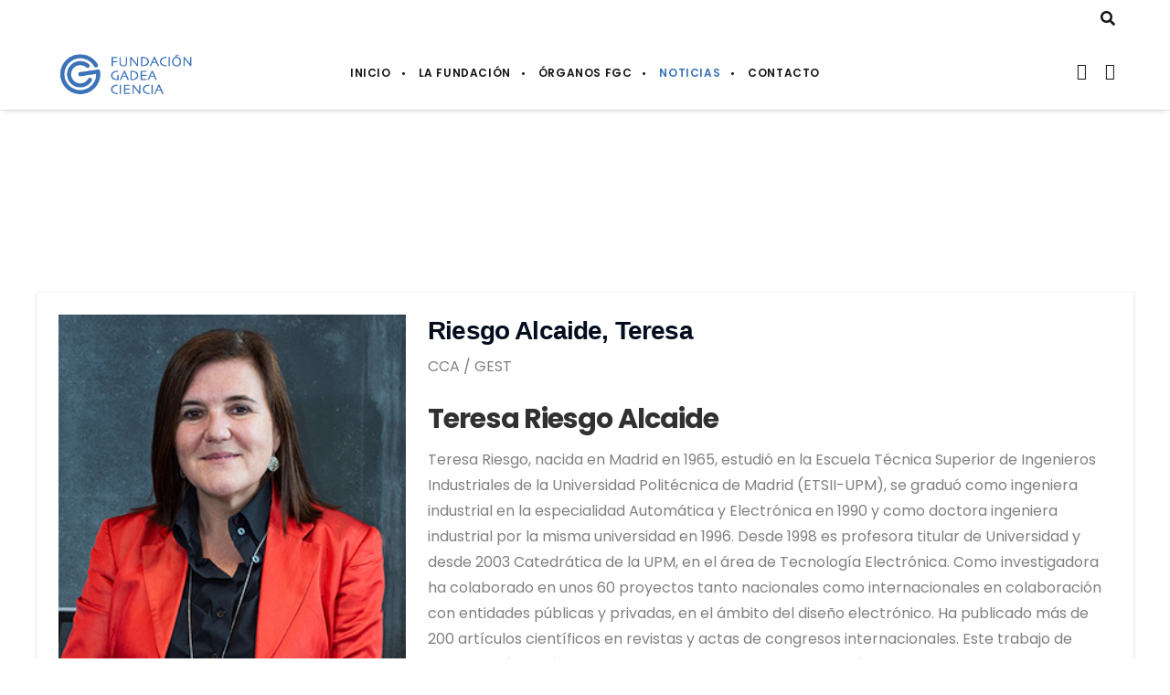

--- FILE ---
content_type: application/javascript
request_url: https://gadeaciencia.org/wp-content/plugins/ut-shortcodes/js/ut.scplugin.min.js?ver=5.0.5
body_size: 9194
content:
!function(t){"use strict";function e(){return window.navigator.userAgent.indexOf("MSIE ")>0||!!navigator.userAgent.match(/Trident.*rv\:11\./)}function a(){return"-"+Math.random().toString(36).substr(2,9)}function i(){var t=window.location.href;return-1!==t.indexOf("?vc_editable=")||-1!==t.indexOf("&vc_editable=")}function n(e,a){a?t(e.target).removeClass("outView").addClass("inView"):t(e.target).removeClass("inView").addClass("outView")}function o(e,a){var i=0;return e.each(function(){t(this).hasClass(a)&&i++}),i}function l(t){setTimeout(function(){c=!0},t)}var s=lozad(".ut-lazy",{rootMargin:"100%",loaded:function(e){var a=t(e);a.delay(600).queue(function(){a.addClass("ut-image-loaded"),a.siblings(".ut-box-shadow-lazy").addClass("ut-box-shadow-ready"),a.closest(".ut-image-gallery-item").addClass("ut-image-loaded"),a.closest(".ut-animate-image").addClass("ut-animate-image-ready").trigger("inview",_isElementInViewport(a)),t.force_appear()})}}),r=lozad(".ut-lozad",{rootMargin:"100%"}),u=lozad(".ut-background-lozad",{rootMargin:"100%",load:function(e){!t(e).hasClass("ut-pseudo-background")&&e.getAttribute("data-background-image")?e.style.backgroundImage="url('"+e.getAttribute("data-background-image").split(",").join("'),url('")+"')":t(e).hasClass("ut-pseudo-background")&&e.getAttribute("data-background-image")&&e.classList.add("ut-pseudo-background-loaded")}});t(window).on("load",function(){s.observe(),r.observe(),u.observe()}),i()&&setInterval(function(){t.force_appear()},100);var d={"effect-1":{scale:[.3,1],opacity:[0,1],translateZ:0,easing:"easeOutExpo",duration:600,delay:function(t,e){return 70*(e+1)}},"effect-2":{scale:[4,1],opacity:[0,1],translateZ:0,easing:"easeOutExpo",duration:950,delay:function(t,e){return 70*e}},"effect-3":{opacity:[0,1],easing:"easeInOutQuad",duration:2250,delay:function(t,e){return 150*(e+1)}},"effect-4":{translateY:["1.1em",0],translateZ:0,duration:750,delay:function(t,e){return 50*e}},"effect-5":{translateY:["1.1em",0],translateX:["0.55em",0],translateZ:0,rotateZ:[180,0],duration:750,easing:"easeOutExpo",delay:function(t,e){return 50*e}},"effect-6":{scale:[0,1],duration:1500,elasticity:600,delay:function(t,e){return 45*(e+1)}},"effect-7":{rotateY:[-90,0],duration:1300,delay:function(t,e){return 45*e}},"effect-8":{translateX:[40,0],translateZ:0,opacity:[0,1],easing:"easeOutExpo",duration:1200,delay:function(t,e){return 50+30*e}},"effect-10":{translateY:[100,0],translateZ:0,opacity:[0,1],easing:"easeOutExpo",duration:1400,delay:function(t,e){return 50+30*e}},"effect-9":{opacity:[0,1],translateX:[40,0],translateZ:0,scaleX:[.3,1],easing:"easeOutExpo",duration:800,delay:function(t,e){return 150+25*e}},"effect-11":{translateY:[-100,0],easing:"easeOutExpo",duration:1400,delay:function(t,e){return 30*e}}};window.UT_Shortcodes={delay_this:!0,start_delay:!1,content:"",google_maps_loaded:!1,isJson:function(t){try{JSON.parse(t)}catch(t){return!1}return!0},isHTML:function(t){},init:function(t){void 0===typeof t||"string"!=typeof t||this.isJson(t)||(this.content=t),this.init_fitvids(),this.init_accordion(),this.init_tabs(),this.init_revealfx(),this.init_progress_circles(),this.init_skill_bars(),this.init_count_up(),this.init_animated_image(),this.init_owl_gallery_slider(),this.init_owl_testimonials(),this.init_brands(),this.init_word_rotators(),this.init_icon_draw(),this.init_parallax_quote(),this.init_pie_charts(),this.init_appear_effects(),this.init_list_animation(),this.init_image_gallery(),this.init_react_carousel(),this.init_portfolio_carousel(),this.init_timeline(),this.init_social_follow(),this.init_twitter_rotator(),this.init_comparison_slider(),this.init_distortion(),this.init_lightbox(),this.init_video_lightbox(),this.init_morphbox(),this.init_yt_background_video(),this.init_vimeo_background_video(),this.init_google_maps(),this.init_glitch(),this.init_background_text(),this.init_video_grid()},create_collection:function(e){var a=t([]);return e.each(function(){a=a.add(t("#"+t(this).attr("id")))}),a},init_fitvids:function(){t(".ut-video:not(.ut-initialized), .entry-content:not(.ut-initialized), .ut-post-media:not(.ut-initialized), .entry-thumbnail:not(.ut-initialized)").ut_require_js({plugin:"fitVids",source:"fitVids",callback:function(e){t(e).hasClass("ut-initialized")||e.addClass("ut-initialized").fitVids()}})},init_accordion:function(){t(".ut-accordion-module").not(".ut-initialized").ut_require_js({plugin:"accordion",source:"accordion",callback:function(e){e.each(function(e,a){if(t(a).hasClass("ut-initialized"))return!0;t(a).addClass("ut-initialized").find(".ut-accordion-module-item").accordion({transitionSpeed:t(a).find(".ut-accordion-module-item").data("transition"),singleOpen:t(a).hasClass("ut-accordion-module-group"),transitionEasing:t(a).find(".ut-accordion-module-item").data("easing")})})}})},init_tabs:function(){t(".bklyn-icon-tabs, .ut-accordion, .ut-nav-tabs").not(".ut-initialized").ut_require_js({plugin:"boostrap",source:"boostrap",callback:function(e){e.each(function(e,a){if(t(a).hasClass("ut-initialized"))return!0})}})},init_revealfx:function(){t(".ut-reveal-fx-element").not(".ut-initialized").ut_require_js({plugin:"RevealFx",source:"revealfx",callback:function(e){e.each(function(e,a){if(t(a).hasClass("ut-initialized"))return;t(a).addClass("ut-initialized");let i=new RevealFx(a,{isContentHidden:!0,revealSettings:{bgcolor:t(a).data("reveal-bgcolor"),direction:t(a).data("reveal-direction"),duration:t(a).data("reveal-duration"),delay:t(a).data("reveal-delay"),onCover:function(e){e.style.opacity=1,t(a).addClass("ut-block-revealed"),s.observe(),void 0!==window.ut_video_observer&&window.ut_video_observer.observe()}}});t(a).on("inview",function(e,a){if(a){var n=t(e.target);if(n.hasClass("ut-block-reveal-done"))return;n.parent().removeClass("ut-element-with-block-reveal"),i.reveal()}})})}}),t(".ut-element-revealer-parent").each(function(){t(this).imagesLoaded({background:!0},function(){}).always(function(){t(".ut-element-revealer").on("inview",function(e,a){a&&(t(e.target).addClass("inView"),t(e.target).off("inView"))})})})},init_progress_circles:function(){var e=t(".bkly-progress-circle");e.hasClass("ut-initialized")||(e.addClass("ut-initialized"),e.on("inview",function(e,a){var i=t(e.target),n=i.children(".bkly-progress-svg");if(a){var o=n.find(".circle").attr("stroke-dasharray"),l=n.parent().data("circle-percent");n.find(".stroke").get(0).style["stroke-dashoffset"]=502.4+o*l/100,n.find(".circle").get(0).style["stroke-dashoffset"]=o*l/100}else"no"===n.data("animateonce")?(n.find(".stroke").get(0).style["stroke-dashoffset"]=502.4,n.find(".circle").get(0).style["stroke-dashoffset"]=0):i.off("inview")}))},init_skill_bars:function(){var e=t(".ut-skill-active");if(this.content){var a=t(this.content).find(".ut-skill-active");a.length&&(e=this.create_collection(a))}e.hasClass("ut-initialized")||(e.addClass("ut-initialized"),e.on("inview",function(e,a){var i=t(e.target),n=i.data("width");a?i.hasClass("ut-skill-progress-thin")?i.addClass("ut-already-visible").width(n+"%"):i.addClass("ut-already-visible").stop(!0,!0).animate({width:n+"%"},i.data("speed")):"no"===i.data("animateonce")?i.css("width",0):i.off("inview")}))},init_count_up:function(){t('.ut-counter[data-type="slot"]').not(".ut-initialized").ut_require_js({plugin:"utSlotMachine",source:"slot",callback:function(e){if(!e.hasClass("ut-initialized")){if(e.addClass("ut-initialized"),this.content){var a=t(this.content).find(".ut-counter");a.length&&(e=this.create_collection(a))}e.utSlotMachine(),e.on("inview",function(e,a){if(a){var i=t(e.target);t("<"+i.data("prefix-tag")+' class="ut-count-prefix">'+i.data("prefix")+"</"+i.data("prefix-tag")+">").prependTo(i.find(".ut-count")),t("<"+i.data("suffix-tag")+' class="ut-count-suffix">'+i.data("suffix")+"</"+i.data("suffix-tag")+">").appendTo(i.find(".ut-count")),t(e.target).off("inview")}})}}}),t('.ut-counter[data-type="countup"]').not(".ut-initialized").ut_require_js({plugin:"CountUp",source:"countup",callback:function(e){if(!e.hasClass("ut-initialized")){if(e.addClass("ut-initialized"),this.content){var a=t(this.content).find(".ut-counter");a.length&&(e=this.create_collection(a))}e.on("inview",function(e,a){if(a){var i=t(e.target),n={useEasing:!0,useGrouping:!0,separator:i.data("sep-sign"),decimal:".",decimalPlaces:i.data("decimal-places"),prefix:"<"+i.data("prefix-tag")+' class="ut-count-prefix">'+i.data("prefix")+"</"+i.data("prefix-tag")+">",suffix:"<"+i.data("suffix-tag")+' class="ut-count-suffix">'+i.data("suffix")+"</"+i.data("suffix-tag")+">"};new CountUp(i.find(".ut-count").attr("id"),0,i.data("counter"),i.data("decimals"),i.data("speed")/1e3,n).start(),i.off("inview")}})}}})},init_animated_image:function(){t(".ut-animate-image").each(function(e,a){var i=t(a);i.hasClass("ut-initialized")||(i.addClass("ut-initialized"),i.on("inview",function(e,a){var i=t(e.target),n=i.data("effect");if(a){if(i.hasClass("ut-animation-complete")||i.hasClass("ut-element-is-animating")||!i.hasClass("ut-animate-image-ready"))return!1;i.data("animation-duration")&&i.css("animation-duration",i.data("animation-duration")),i.data("animation-between")&&i.css("animation-delay",i.data("animation-between")),i.delay(i.data("delay")).queue(function(){i.css("opacity","1").addClass(n).dequeue()})}else{if(i.hasClass("ut-animation-complete")||i.hasClass("ut-element-is-animating"))return;"no"===i.data("animateonce")?i.clearQueue().removeClass(n).css("opacity","0").dequeue():i.hasClass(n)&&(i.addClass("ut-animation-complete"),i.off("inview"))}}))})},init_owl_gallery_slider:function(){t(".ut-owl-gallery-slider, .ut-bkly-qt-rotator > .owl-carousel").not(".ut-initialized").ut_require_js({plugin:"owlCarousel",source:"owl",callback:function(a){a.each(function(a,i){if(!t(i).hasClass("ut-initialized")){t(i).addClass("ut-initialized");var n=t(i).attr("data-settings");if(n=n.includes('"')?JSON.parse(n.replace(/\\/g,"")):JSON.parse(n),t(i).owlCarousel(n),("lightgallery"===site_settings.lg_type&&"no"!==n.lightbox||e())&&t(i).ut_require_js({plugin:"lightGallery",source:"lightGallery",callback:function(t){t.lightGallery({selector:".owl-item:not(.cloned) .for-lightbox",hash:!1,thumbnail:!1,exThumbImage:"data-exthumbimage",getCaptionFromTitleOrAlt:"true",download:site_settings.lg_download,mode:site_settings.lg_mode}),n.autoplay&&(t.on("onAfterOpen.lg",function(){t.trigger("stop.owl.autoplay")}),t.on("onCloseAfter.lg",function(){t.trigger("play.owl.autoplay")}))}}),"morphbox"===site_settings.lg_type&&!e()){var o=t("#ut-morph-box-app");n.autoplay&&(o.on("onAfterOpen.utmorph",function(){t(i).trigger("stop.owl.autoplay")}),o.on("onAfterClose.utmorph",function(){t(i).trigger("play.owl.autoplay")}))}if(t(i).hasClass("ut-owl-gallery-slider-with-media")){var l="morphbox"!==site_settings.lg_type||e()?".owl-item:not(.cloned) .for-lightbox":".ut-owl-video-link";t(i).ut_require_js({plugin:"lightGallery",source:"lightGallery",callback:function(t){t.lightGallery({selector:l,hash:!1,thumbnail:!1,exThumbImage:"data-exthumbimage",getCaptionFromTitleOrAlt:"true",download:site_settings.lg_download,mode:site_settings.lg_mode}),n.autoplay&&(t.on("onAfterOpen.lg",function(){t.trigger("stop.owl.autoplay")}),t.on("onCloseAfter.lg",function(){t.trigger("play.owl.autoplay")}))}})}}})}})},init_owl_testimonials:function(){t(".ut-bkly-testimonial-rotator > .owl-carousel").not(".ut-initialized").ut_require_js({plugin:"owlCarousel",source:"owl",callback:function(e){e.each(function(e,a){if(!t(a).hasClass("ut-initialized")){t(a).addClass("ut-initialized");var i=t(a).attr("data-settings");(i=i.includes('"')?JSON.parse(i.replace(/\\/g,"")):JSON.parse(i)).onRefresh=function(){t(a).find("div.owl-item").height("")},i.onRefreshed=function(){t(a).find("div.owl-item").height(t(a).height())},t(a).owlCarousel(i),t(a).on("click",".owl-item.active:not(.center)",function(){t(this).prev().hasClass("center")?t(a).trigger("next.owl.carousel"):t(a).trigger("prev.owl.carousel")})}})}})},init_brands:function(){t(".ut-brands-carousel").not(".ut-initialized").ut_require_js({plugin:"flickity",source:"flickity",callback:function(e){e.each(function(e,a){if(t(a).hasClass("ut-initialized"))return!0;t(a).addClass("ut-initialized");var i=t(a).data("settings");t(a).flickity({cellAlign:"left",wrapAround:!0,groupCells:1,lazyLoad:i.lazyLoad,imagesLoaded:!0,pageDots:i.pageDots,autoPlay:i.autoPlay,pauseAutoPlayOnHover:!1,prevNextButtons:i.prevNextButtons,arrowShape:"",on:{ready:function(){i.pageDots&&t(".flickity-page-dots").appendTo(t(a).parent().find(".ut-brands-dots"))}}}),i.autoPlay&&(t(a).flickity("playPlayer"),t(a).on("mouseleave",function(){t(a).flickity("playPlayer")})),t(a).imagesLoaded(function(){t(a).flickity("resize")})})}})},decodeHtml:function(t){var e=document.createElement("textarea");return e.innerHTML=t,e.value},init_word_rotators:function(){t(".ut-word-rotator-classic").not(".ut-initialized").each(function(){var e=t(this);if(e.hasClass("ut-initialized"))return!0;e.addClass("ut-initialized");var a=e.attr("data-settings"),i=window.ut_rotator_words[e.data("id")],n=0;if(a=a.includes('"')?JSON.parse(a.replace(/\\/g,"")):JSON.parse(a),e.closest("#ut-hero").length&&e.closest("#ut-hero").hasClass("ut-hero-imagefader-background"))t("ul.ut-image-fader li","#ut-hero").on("webkitAnimationStart mozAnimationStart MSAnimationStart oanimationstart animationstart",function(){var o=t(this).index();n>0&&e.fadeOut(726,function(){var t=i[o].replace(/<(?:.|\n)*?>/gm,"");"off"!==a.glitch?e.html('<div class="ut-glitch-on-appear ut-simple-glitch-text-'+a.glitch+'" data-title="'+t+'">'+i[o]+"</div>").fadeIn(726):e.html('<div data-title="'+t+'">'+i[o]+"</div>").fadeIn(726)}),n++}),t("ul.ut-image-fader li","#ut-hero").on("animationiteration",function(){var n=t(this).index();e.fadeOut(726,function(){var t=i[n].replace(/<(?:.|\n)*?>/gm,"");"off"!==a.glitch?e.html('<div class="ut-glitch-on-appear ut-simple-glitch-text-'+a.glitch+'" data-title="'+t+'">'+i[n]+"</div>").fadeIn(726):e.html('<div data-title="'+t+'">'+i[n]+"</div>").fadeIn(726)})});else{var o=function(){setInterval(function(){var o=i[n=(n+1)%i.length],l=o.replace(/<(?:.|\n)*?>/gm,"");"off"!==a.glitch?e.fadeOut(a.effect_timer,function(){t(this).html('<div class="ut-glitch-on-appear ut-simple-glitch-text-'+a.glitch+'" data-title="'+l+'">'+o+"</div>").fadeIn(a.effect_timer)}):e.fadeOut(a.effect_timer,function(){t(this).html('<div data-title="'+l+'">'+o+"</div>").fadeIn(a.effect_timer)})},a.timer)};if("undefined"!=typeof preloader_settings&&"true"===a.wait_for_preloader)var l=setInterval(function(){preloader_settings.loader_active||(o(),clearInterval(l))},50);else o()}}),t(".ut-word-rotator-typewriter").not(".ut-initialized").ut_require_js({plugin:"Typewriter",source:"typewriter",callback:function(e){e.each(function(e,a){var i=t(a);if(i.hasClass("ut-initialized"))return!0;i.addClass("ut-initialized");var n=i.attr("data-settings"),o=window.ut_rotator_words[i.data("id")],l=0;n=n.includes('"')?JSON.parse(n.replace(/\\/g,"")):JSON.parse(n);var s=new Typewriter(this,{loop:!0,cursor:n.cursor,wrapperClassName:"ut-typewriter-word",cursorClassName:"ut-typewriter-cursor"});if(i.closest("#ut-hero").length&&i.closest("#ut-hero").hasClass("ut-hero-imagefader-background"))t("ul.ut-image-fader li","#ut-hero").on("webkitAnimationStart mozAnimationStart MSAnimationStart oanimationstart animationstart",function(){var e=t(this).index();if(l>0){var a=o[e],s=a.replace(/<(?:.|\n)*?>/gm,"");"off"!==n.glitch?t(".ut-word-rotator",i).fadeOut(726,function(){t(".ut-word-rotator",i).html('<div class="ut-glitch-on-appear ut-simple-glitch-text-'+n.glitch+'" data-title="'+s+'">'+a+"</div>").fadeIn(726)}):t(".ut-word-rotator",i).fadeOut(726,function(){t(".ut-word-rotator",i).html('<div data-title="'+s+'">'+a+"</div>").fadeIn(726)})}l++}),t("ul.ut-image-fader li","#ut-hero").on("animationiteration",function(){var e=t(this).index(),a=o[e],l=a.replace(/<(?:.|\n)*?>/gm,"");"off"!==n.glitch?t(".ut-word-rotator",i).fadeOut(726,function(){t(".ut-word-rotator",i).html('<div class="ut-glitch-on-appear ut-simple-glitch-text-'+n.glitch+'" data-title="'+l+'">'+a+"</div>").fadeIn(726)}):t(".ut-word-rotator",i).fadeOut(726,function(){t(".ut-word-rotator",i).html('<div data-title="'+l+'">'+a+"</div>").fadeIn(726)})});else{var r=function(){for(var t=0;t<o.length;t++)s.typeString(UT_Shortcodes.decodeHtml(o[t])).callFunction(function(){"off"!==n.glitch&&i.addClass("ut-glitch-on-appear ut-simple-glitch-text-"+n.glitch)}).pauseFor(2500).deleteAll().callFunction(function(){"off"!==n.glitch&&i.removeClass("ut-glitch-on-appear ut-simple-glitch-text-"+n.glitch)});s.start()};if("undefined"!=typeof preloader_settings&&"true"===n.wait_for_preloader)var u=setInterval(function(){preloader_settings.loader_active||(r(),clearInterval(u))},50);else r()}})}}),t(".ut-word-rotator-reveal").each(function(){var e=t(this);if(e.hasClass("ut-initialized"))return!0;e.addClass("ut-initialized")})},init_icon_draw:function(){t(".ut-vivus-draw").not(".ut-initialized").ut_require_js({plugin:"Vivus",source:"vivus",callback:function(e){e.each(function(e,a){var i=t(a);if(i.hasClass("ut-initialized"))return!0;i.addClass("ut-initialized");var n=i.attr("data-settings");if("no"===(n=n.includes('"')?JSON.parse(n.replace(/\\/g,"")):JSON.parse(n)).draw_svg_icons)return!0;i.data("ut-vivus",new Vivus(a,{duration:n.draw_svg_duration,type:n.draw_svg_type,start:"inViewport",onReady:function(t){t.el.classList?t.el.classList.add("ut-svg-loaded"):t.el.setAttribute("class","ut-svg-loaded")}})),i.data("ut-vivus").stop(),i.parent().on("inview",function(e,a){a&&t(e.target).dequeue().delay(i.data("settings").draw_svg_delay).queue(function(){i.data("ut-vivus").play(),t(e.target).dequeue()})})})}})},init_parallax_quote:function(){t(".ut-parallax-quote.ut-reveal-fx").not(".ut-initialized").ut_require_js({plugin:"RevealFx",source:"revealfx",callback:function(e){e.each(function(e,a){var i=t(a);if(i.hasClass("ut-initialized"))return!0;if(i.addClass("ut-initialized"),t(".ut-parallax-quote-title",i).prev(".ut-parallax-icon-wrap").length)var n=new RevealFx(t(".ut-parallax-quote-title",i).prev(".ut-parallax-icon-wrap").get(0),{revealSettings:{bgcolor:i.data("revealfx-color"),onCover:function(e){e.style.opacity=1,t(e).find(".ut-vivus-draw").length&&(t(e).find(".ut-vivus-draw").removeClass("ut-initialized"),UT_Shortcodes.init_icon_draw())}}});var o=new RevealFx(t(".ut-parallax-quote-title",i).get(0),{revealSettings:{bgcolor:i.data("revealfx-color"),onCover:function(t){t.style.opacity=1}}});if(t(".ut-parallax-quote-name-wrap",i).length)var l=new RevealFx(t(".ut-parallax-quote-name-wrap",i).get(0),{revealSettings:{bgcolor:i.data("revealfx-color"),onCover:function(t){t.style.opacity=1}}});i.on("inview",function(e,a){if(a){var i=t(".ut-parallax-quote-title",t(e.target));i.parent().removeClass("ut-element-with-block-reveal"),o.reveal(),t(".ut-parallax-quote-name-wrap",i.next().next("div")).length&&setTimeout(function(){l.reveal()},200),i.prev(".ut-parallax-icon-wrap").length&&setTimeout(function(){n.reveal()},200),t(e.target).off("inview")}})})}})},init_pie_charts:function(){t(".ut-pie-chart").not(".ut-initialized").ut_require_js({plugin:"Chart",source:"pie_chart",callback:function(e){e.each(function(e,a){var i=t(a);if(i.hasClass("ut-initialized"))return!0;i.addClass("ut-initialized");var n=a.getContext("2d"),o=i.attr("data-settings");(o=o.includes('"')?JSON.parse(o.replace(/\\/g,"")):JSON.parse(o)).options.tooltips.callbacks={label:function(t,e){return e.datasets[0].data[t.index]+" "+e.labels[t.index]}};new Chart(n,o)})}})},init_appear_effects:function(){t("[data-appear-effect]").not(".ut-initialized").ut_require_js({plugin:"anime",source:"anime",callback:function(e){e.each(function(e,a){var i=t(a),n=i.find("span").attr("class");if(i.hasClass("ut-initialized"))return!0;i.addClass("ut-initialized"),i.on("inview",function(e,a){if(a){var o=t(e.target),l=o.data("appear-effect"),s=this;if(o.find("a").length&&(s=o.find("a").get(0)),!o.hasClass("ut-effect-letter-split")){var r=s.textContent.split(" ");s.innerHTML="";for(var u=0;u<r.length;u++){var c=r[u].replace(/\S/g,"<ut-letter class='ut-effect-letter'>$&</ut-letter>");s.innerHTML+='<span class="'+n+'">'+c+"</span>",u+1<r.length&&(s.innerHTML+=" ")}o.addClass("ut-effect-letter-split")}var f=s.querySelectorAll(".ut-effect-letter");d[l].targets=f,d[l].begin=function(){o.addClass("ut-effect-letter-animated"),i.off("inview")},anime.timeline({loop:!1}).add(d[l])}})})}})},init_list_animation:function(){t(".bklyn-fancy-list-animated").each(function(){var e=t(this);e.on("inview",function(a,i){i&&(e.find("li").each(function(e){var a=t(this);setTimeout(function(){a.addClass("appeared")},150*e)}),e.off("inview"))})}),t(".ut-table-menu-animated").each(function(){var e=t(this);e.on("inview",function(a,i){i&&(e.find(".ut-table-menu-top").each(function(e){var a=t(this);setTimeout(function(){a.addClass("appeared")},150*e)}),e.off("inview"))})})},init_isotope:function(e){let a={itemSelector:".ut-image-gallery-item-wrap",masonry:{columnWidth:".ut-image-gallery-sizer",gutter:e.data("mason-gal-gutter")}};t(window).width()>767&&t(window).width()<=1024&&(a.masonry.gutter=e.data("mason-gal-gutter-tablet")),t(window).width()<=767&&(a.masonry.gutter=e.data("mason-gal-gutter-mobile")),e.data("isotope")?(t(window).width()>=1025&&(e.data("isotope").options.masonry.gutter=e.data("mason-gal-gutter")),t(window).width()>767&&t(window).width()<=1024&&(e.data("isotope").options.masonry.gutter=e.data("mason-gal-gutter-tablet")),t(window).width()<=767&&(e.data("isotope").options.masonry.gutter=e.data("mason-gal-gutter-mobile")),e.isotope("reloadItems")):e.isotope(a)},init_image_gallery:function(){let e=t(".ut-image-gallery-module");"lightgallery"===site_settings.lg_type&&e.ut_require_js({plugin:"lightGallery",source:"lightGallery",callback:function(t){t.lightGallery({selector:".ut-vc-images-lightbox-group-image",exThumbImage:"data-exthumbimage",download:site_settings.lg_download,mode:site_settings.lg_mode,hash:!1})}}),e.each(function(e,a){var i=t(a);if(i.hasClass("ut-initialized"))return!0;i.data("mason-gal")&&i.ut_require_js({plugin:"isotope",source:"isotope",callback:function(e){e.hasClass("ut-isotope-ready")||(UT_Shortcodes.init_isotope(e),t(window).utresize(function(){UT_Shortcodes.init_isotope(e)}),e.addClass("ut-isotope-ready"))}});var n=i.attr("data-settings");if((n=n.includes('"')?JSON.parse(n.replace(/\\/g,"")):JSON.parse(n)).lazy&&(!n.animate||n.animate&&!n.effect)&&(i.data("mason-gal")?(t(".ut-image-gallery-item-wrap",i).appear(),i.on("appear",".ut-image-gallery-item-wrap",function(e,a){var i=t(this);i.children(".ut-image-gallery-item").hasClass("ut-image-loaded")&&i.delay(100*(a.index(this)-o(a,"appeared"))).queue(function(){i.children(".ut-image-gallery-item").addClass("appeared")})})):(t(".ut-image-gallery-item",i).appear(),i.on("appear",".ut-image-gallery-item",function(e,a){var i=t(this);i.hasClass("ut-image-loaded")&&i.delay(100*(a.index(this)-o(a,"appeared"))).queue(function(){i.addClass("appeared")})}))),n.animate&&n.effect){t(".ut-animate-gallery-element",i).appear();var l=!0,s=!1;i.on("appear",".ut-animate-gallery-element",function(e,a){if(n.global_delay_animation&&!!l&&(s||(s=!0,setTimeout(function(){l=!1,t.force_appear()},n.global_delay_timer)),!0))return!1;var i=t(this),r=i.data("effect");if(n.lazy&&!i.hasClass("ut-image-loaded"))return!0;i.hasClass("ut-animation-complete")||i.hasClass("ut-element-is-animating")||(i.data("animation-duration")&&i.css("animation-duration",i.data("animation-duration")),n.delay_animation?i.delay(n.delay_timer*(a.index(this)-o(a,r))).queue(function(){i.css("opacity","1").addClass(r).dequeue(),i.addClass("appeared")}):i.delay(i.data("delay")).queue(function(){i.css("opacity","1").addClass(r).dequeue(),i.addClass("appeared")}),i.one("webkitAnimationEnd oanimationend msAnimationEnd animationend",function(t){i.addClass("ut-animation-done")}))}),i.on("disappear",".ut-animate-gallery-element",function(){var e=t(this),a=e.data("effect");if(n.lazy&&!e.hasClass("ut-image-loaded"))return!0;e.hasClass("ut-animation-complete")||e.hasClass("ut-element-is-animating")||("no"===e.data("animateonce")?(e.parent().removeClass("ut-animation-done"),e.clearQueue().removeClass(a).css("opacity","0").dequeue()):e.hasClass(a)&&e.addClass("ut-animation-complete"))})}i.addClass("ut-initialized")})},init_react_carousel:function(){t(".ut-react-carousel").ut_require_js({plugin:"reactslider",source:"reactslider",ieblock:!0})},init_masonry_grid:function(){t(".ut-masonry-grid").ut_require_js({plugin:"utmasonry",source:"masonry",callback:function(e){e.each(function(e,a){t(a).utmasonry({columns:t(a).data("columns"),tcolumns:t(a).data("tcolumns"),mcolumns:t(a).data("mcolumns"),itemClass:"ut-grid-item",unitHeight:t(a).data("column-height")}),t(a).addClass("layoutComplete"),t.force_appear()})}})},get_grid_size:function(e){var a="";return a=t(window).width()<=767?1:t(window).width()>=767&&t(window).width()<=1024?2:e.data("columns"),e.width()/a},init_portfolio_carousel:function(){t(".ut-portfolio-carousel").ut_require_js({plugin:"flexslider",source:"flexslider",callback:function(e){e.each(function(a,n){if(t(n).hasClass("ut-initialized"))return!0;t(n).flexslider({animation:"slide",controlNav:!1,animationLoop:!1,slideshow:!1,itemWidth:UT_Shortcodes.get_grid_size(t(n)),itemMargin:0,touch:!0,start:function(){t(".ut-lazy-wait",e).each(function(e,a){t(a).removeClass("ut-lazy-wait"),i()&&UT_Adaptive_Images.load_responsive_image(a)})}}),t(window).utresize(function(){t(n).removeData("flexslider").flexslider({animation:"slide",controlNav:!1,animationLoop:!1,slideshow:!1,itemWidth:UT_Shortcodes.get_grid_size(t(n)),itemMargin:0,touch:!0})}),t(n).addClass("ut-initialized")})}})},init_timeline:function(){t(".ut-simple-time-line-wrap").not(".ut-initialized").each(function(e,a){var i=t(a);if(i.hasClass("ut-initialized"))return!0;i.addClass("ut-initialized");var n=i.attr("data-settings");if((n=n.includes('"')?JSON.parse(n.replace(/\\/g,"")):JSON.parse(n)).animate){t(".ut-simple-time-line-event-animation, .ut-simple-time-line-event-marker",i).appear();var l=!0,s=!1;function r(){return!!l&&(s||(s=!0,setTimeout(function(){l=!1,t.force_appear()},n.global_delay_timer)),!0)}i.on("appear",".ut-simple-time-line-event-animation",function(e,a){if(n.global_delay_animation&&r())return!0;var i=t(this),l=i.data("effect");i.hasClass("ut-animation-complete")||i.hasClass("ut-element-is-animating")||(i.data("animation-duration")&&i.css("animation-duration",i.data("animation-duration")),n.delay_animation?i.delay(n.delay_timer*(a.index(this)-o(a,l))).queue(function(){i.css("opacity","1").addClass(l).dequeue()}):i.delay(i.data("delay")).queue(function(){i.css("opacity","1").addClass(l).dequeue()}),i.one("webkitAnimationEnd oanimationend msAnimationEnd animationend",function(t){i.addClass("ut-animation-done")}))}),"none"!==n.animation_style_marker&&i.on("appear",".ut-simple-time-line-event-marker",function(e,a){if(n.global_delay_animation&&r())return!0;var i=t(this),l=i.data("effect");i.hasClass("ut-animation-complete")||i.hasClass("ut-element-is-animating")||(i.data("animation-duration")&&i.css("animation-duration",i.data("animation-duration")),n.delay_animation?i.delay(n.delay_timer_marker*(a.index(this)-o(a,l))).queue(function(){i.css("opacity","1").addClass(l).dequeue()}):i.delay(i.data("delay")).queue(function(){i.css("opacity","1").addClass(l).dequeue()}),i.one("webkitAnimationEnd oanimationend msAnimationEnd animationend",function(t){i.addClass("ut-animation-done")}))}),i.on("disappear",".ut-simple-time-line-event-animation",function(){var e=t(this),a=e.data("effect");e.hasClass("ut-animation-complete")||e.hasClass("ut-element-is-animating")||("no"===e.data("animateonce")?(e.parent().removeClass("ut-animation-done"),e.clearQueue().removeClass(a).css("opacity","0").dequeue()):e.hasClass(a)&&e.addClass("ut-animation-complete"))})}})},init_social_follow:function(){t(".ut-social-follow-module").not(".ut-initialized").each(function(e,a){var i=t(a);if(i.hasClass("ut-initialized"))return!0;i.addClass("ut-initialized");var n=i.attr("data-settings");(n=n.includes('"')?JSON.parse(n.replace(/\\/g,"")):JSON.parse(n)).animate&&(t(".ut-animate-social-follow-element",i).appear(),i.on("appear",".ut-animate-social-follow-element",function(e,a){function i(t){l.hasClass("ut-animation-complete")||l.hasClass("ut-element-is-animating")||(l.data("animation-duration")&&l.css("animation-duration",l.data("animation-duration")),n.delay_animation?l.delay(n.delay_timer*(a.index(t)-o(a,s))).queue(function(){l.css("opacity","1").addClass(s).dequeue()}):l.delay(l.data("delay")).queue(function(){l.css("opacity","1").addClass(s).dequeue()}),l.one("webkitAnimationEnd oanimationend msAnimationEnd animationend",function(t){l.addClass("ut-animation-done")}))}var l=t(this),s=l.data("effect");n.global_delay_animation?l.delay(n.global_delay_timer).queue(function(){l.dequeue(),i(this)}):i(this)}),i.on("disappear",".ut-animate-social-follow-element",function(){var e=t(this),a=e.data("effect");e.hasClass("ut-animation-complete")||e.hasClass("ut-element-is-animating")||("no"===e.data("animateonce")?(e.parent().removeClass("ut-animation-done"),e.clearQueue().removeClass(a).css("opacity","0").dequeue()):e.hasClass(a)&&e.addClass("ut-animation-complete"))}))})},init_twitter_rotator:function(){t(".ut-twitter-rotator").not(".ut-initialized").ut_require_js({plugin:"flexslider",source:"flexslider",callback:function(e){e.each(function(e,a){var i=t(a);if(i.hasClass("ut-initialized"))return!0;i.addClass("ut-initialized"),"on"===i.data("avatar")?(i.children(":first").flexslider({animation:"fade",directionNav:!1,controlNav:!1,smoothHeight:!0,animationLoop:!0,slideshow:i.data("autoplay"),slideshowSpeed:i.data("speed"),slideToStart:0,prevText:"",nextText:""}),i.children(":first").next().flexslider({animation:"slide",directionNav:!0,controlNav:!1,slideshow:i.data("autoplay"),smoothHeight:!0,animationLoop:!0,sync:i.children(":first"),slideshowSpeed:i.data("speed"),slideToStart:0,prevText:"",nextText:""})):i.children(":first").flexslider({useCSS:!1,animation:"fade",directionNav:!0,controlNav:!1,smoothHeight:!1,animationLoop:!0,slideshow:i.data("autoplay"),slideshowSpeed:i.data("speed"),prevText:"",nextText:""})})}})},addParam:function(t,e,a){var i=new RegExp("([?&])"+e+"=.*?(&|$)","i"),n=-1!==t.indexOf("?")?"&":"?";return t.match(i)?t.replace(i,"$1"+e+"="+a+"$2"):t+n+e+"="+a},init_google_map:function(e){var a=t(e).attr("data-settings");a=a.includes('"')?JSON.parse(a.replace(/\\/g,"")):JSON.parse(a);var i=new google.maps.Map(e,a);(new google.maps.Geocoder).geocode({address:t(e).data("address")},function(n,o){o===google.maps.GeocoderStatus.OK&&(new google.maps.Marker({position:n[0].geometry.location,icon:a.marker,map:i}),i.setCenter(n[0].geometry.location),t(e).addClass("ut-initialized"))})},init_google_maps:function(){var e=t(".ut-advanced-google-map"),a=this;e.length&&(this.google_maps_loaded?this.google_maps_loaded&&e.not(".ut-initialized").each(function(t,e){UT_Shortcodes.init_google_map(e)}):t.getScript(e.data("api")).done(function(){e.each(function(t,e){UT_Shortcodes.init_google_map(e)}),a.google_maps_loaded=!0}))},init_comparison_slider:function(){t(".ut-comparison-container").not(".ut-initialized").ut_require_js({plugin:"comparison",source:"comparison",callback:function(e){e.each(function(){var e=t(this);if(e.hasClass("ut-initialized"))return!0;e.addClass("ut-initialized"),e.utcomparison({default_offset_pct:e.data("default-offset-pct"),orientation:e.data("orientation"),before_label:e.data("before-label"),after_label:e.data("after-label"),no_overlay:!1,move_with_handle_only:!0,move_slider_on_hover:e.data("move-slider-on-hover"),click_to_move:!0})})}})},init_distortion:function(){t(".ut-distortion-effect-container").not(".ut-initialized").ut_require_js({plugin:"hoverEffect",source:"distortion",callback:function(e){e.each(function(e,a){var i=t(a);if(i.hasClass("ut-initialized"))return!0;i.addClass("ut-initialized");var n=Array.from(a.querySelectorAll("img"));lozad(a,{rootMargin:"100%",loaded:function(t){new hoverEffect({parent:t,intensity:t.dataset.intensity||void 0,speedIn:t.dataset.speedin||void 0,speedOut:t.dataset.speedout||void 0,easing:t.dataset.easing||void 0,hover:t.dataset.hover||void 0,image1:n[0].getAttribute("data-src"),image1_w:n[0].getAttribute("width"),image1_h:n[0].getAttribute("height"),image2:n[1].getAttribute("data-src"),image2_w:n[1].getAttribute("width"),image2_h:n[1].getAttribute("height"),displacementImage:t.dataset.displacement})}}).observe()})}})},init_lightbox:function(){"undefined"!==site_settings&&"lightgallery"===site_settings.lg_type&&(t(".ut-vc-images-lightbox").ut_require_js({plugin:"lightGallery",source:"lightGallery",callback:function(e){e.each(function(){t(this).removeClass("ut-wait-for-plugin")}),t("#ut-custom-contact-section, #ut-custom-hero").lightGallery({selector:".ut-vc-images-lightbox",exThumbImage:"data-exthumbimage",download:site_settings.lg_download,getCaptionFromTitleOrAlt:"true",mode:site_settings.lg_mode,hash:!1}),t(".entry-content").each(function(){t(this).data("lightGallery")&&t(this).data("lightGallery").destroy(!0),t(this).lightGallery({selector:".ut-vc-images-lightbox:not(.ut-vc-images-lightbox-group-image)",exThumbImage:"data-exthumbimage",download:site_settings.lg_download,getCaptionFromTitleOrAlt:"true",mode:site_settings.lg_mode,hash:!1})})}}),t(".ut-wp-gallery-lightbox-on").ut_require_js({plugin:"lightGallery",source:"lightGallery",callback:function(e){e.each(function(){t(this).lightGallery({selector:".gallery-item a",exThumbImage:"data-exthumbimage",hash:!1,download:site_settings.lg_download,mode:site_settings.lg_mode})})}})),t(".ut-wp-gallery-lightbox-off").each(function(){t(this).find("a").addClass("ut-deactivated-link")}),t(".gallery:not(.ut-wp-gallery-lightbox)").ut_require_js({plugin:"lightGallery",source:"lightGallery",callback:function(e){e.each(function(){t(".gallery-item a",t(this)).each(function(){t(this).attr("data-sub-html","#"+t(this).closest(".gallery-icon").next().attr("id")),t(this).data("sub-html","#"+t(this).closest(".gallery-icon").next().attr("id"))}),t(this).lightGallery({selector:".gallery-item a",hash:!1,download:site_settings.lg_download,mode:site_settings.lg_mode})})}})},init_video_lightbox:function(){t('.ut-load-video[data-location="lightbox"]').ut_require_js({plugin:"lightGallery",source:"lightGallery",callback:function(e){e.each(function(){if(t(this).data("html5-video")){t(this).removeAttr("href");e={selector:".ut-load-video",autoplayFirstVideo:!0,controls:!1,download:!1,zoom:!1,hash:!1}}else{t(this).attr("href",t(this).data("video"));var e={selector:".ut-load-video",youtubePlayerParams:{autoplay:1},vimeoPlayerParams:{autoplay:1},controls:!1,download:!1,zoom:!1,hash:!1};console.log(t(this).parent())}t(this).parent().lightGallery(e)})}})},init_morphbox:function(){"undefined"!==site_settings&&"morphbox"===site_settings.lg_type&&t("a[data-exthumbimage]").ut_require_js({plugin:"morphbox_base",source:"morphbox_base",callback:function(e){t(e).ut_require_js({plugin:"UT_Morph_Box_APP",source:"morphbox",callback:function(e){e.each(function(){t(this).removeClass("ut-wait-for-plugin")}),UT_Morph_Box_APP.init()}})}})},init_yt_background_video:function(){t('.ut-video-section-player[data-source="youtube"]').ut_require_js({plugin:"YTPlayer",source:"ytplayer",callback:function(e){e.YTPlayer(),t("#ut-video-control-"+e.data("id")).click(function(a){a.preventDefault(),t(this).hasClass("ut-unmute")?(t(this).removeClass("ut-unmute").addClass("ut-mute"),e.YTPUnmute()):(t(this).removeClass("ut-mute").addClass("ut-unmute"),e.YTPMute())}),t("#ut-background-video-"+e.data("id")).on("YTPReady",function(){t("#ut-background-video-"+e.data("id")).siblings(".parallax-scroll-container").addClass("parallax-scroll-container-hide")})}})},init_vimeo_background_video:function(){t('.ut-video-section-player[data-source="vimeo"]').ut_require_js({plugin:"vimelar",source:"vimeo",callback:function(e){e.each(function(){var e=t(this);e.vimelar(e.data("settings"));var a=document.querySelector("#vimelar-player-"+e.data("id")),i=new Vimeo.Player(a);i.on("loaded",function(){i.setVolume(e.data("volume")),i.play(),t("#vimelar-container-"+e.data("id")).delay(2e3).queue(function(){t(this).addClass("ut-vimeo-loaded"),t("#ut-video-hero-control").parent().addClass("ut-audio-control-visible"),t(window).trigger("resize")})}),i.on("ended",function(){t("#vimelar-container-"+e.data("id")).removeClass("ut-vimeo-loaded"),t("#ut-video-hero-control").fadeOut()}),t("#ut-video-hero-control.vimeo").click(function(a){t(this).hasClass("ut-unmute")?(t(this).removeClass("ut-unmute").addClass("ut-mute"),i.setVolume(e.data("max-volume"))):(t(this).removeClass("ut-mute").addClass("ut-unmute"),i.setVolume(0)),a.preventDefault()})})}})},init_glitch:function(){t(".ut-element-glitch-wrap:not(.ut-oberserver-initialized), .ut-simple-glitch-text-permanent:not(.ut-oberserver-initialized)").each(function(){var e=t(this);if(e.hasClass("ut-oberserver-initialized"))return!0;e.addClass("ut-oberserver-initialized").on("inview",n)}),t(".ut-simple-glitch-text-hover").each(function(){var e=t(this);if(e.hasClass("bklyn-btn")||e.parent().hasClass("ut-simple-glitch-text-hover-parent"))return!0;e.parent().addClass("ut-simple-glitch-text-hover-parent")})},init_background_text:function(){t(".bklyn-background-text-animated").each(function(){let e=t(this);if(e.hasClass("ut-observer-initialized"))return!0;e.addClass("ut-observer-initialized").on("inview",function(a,i){i?t(a.target).removeClass("outView").addClass("inView"):"infinite"===e.data("animate")&&t(a.target).removeClass("inView").addClass("outView")})})},init_video_grid:function(){t(".bklyn-video-grid-wrap").each(function(){let e=this,a=t(".bklyn-video-grid-player",this);a.ut_require_js({plugin:"YTPlayer",source:"ytplayer",callback:function(){a.YTPlayer(a.data("property"))}}),t(".ut-video-grid-video",this).each(function(){t(this).data("background-poster-image")}),a.on("YTPReady",function(){a.data("filters")&&a.YTPApplyFilters(a.data("filters"))});let i="click";"hover"===t(this).data("playEvent")&&(i="mouseenter"),t(document).on(i,".ut-video-grid-video",function(e){if(e.preventDefault(),this.classList.contains("is-playing"))return!1;t(".ut-video-grid-video").not(this).removeClass("is-playing"),this.classList.add("is-playing"),a.YTPChangeMovie(t(this).data("property"))}),"click"===i&&t(e).on("click",".ut-video-grid-video",function(t){t.preventDefault()})})}},t(document).ready(function(){UT_Shortcodes.init()}),t(window).on("load",function(){t(document).ready(function(){UT_Shortcodes.init_masonry_grid()})}),t(window).on("load",function(){i()&&setInterval(function(){s.observe(),r.observe(),u.observe(),UT_Shortcodes.init()},2e3)}),t(document).ajaxComplete(function(){t(window).scroll(),s.observe(),r.observe(),u.observe(),"function"==typeof window.vc_waypoints&&window.vc_waypoints(),i()&&UT_Shortcodes.init(),t(".ut-animate-element:not(.ut-appear-initialized)").appear().addClass("ut-appear-initialized")}),t(window).on("load",function(){t(document).on("click",".ut-load-video[data-location=inline]",function(e){var i=t(this),n=i.data("video"),o=a(),l=i.parent(".ut-video-module-caption"),s=l.next(".ut-video-module-loading");l.find(".ut-video-module-caption-text").fadeOut(),s.fadeIn(),function(e,a,i,n){if(e){var o=utShortcode.ajaxurl,l=t('<div id="ut-video'+a+'"></div>'),s=i.find(".ut-video-module-caption-text");t.ajax({type:"POST",url:o,data:{action:"ut_get_video_player",video:e},success:function(t){return l.html(t).ut_require_js({plugin:"fitVids",source:"fitVids",callback:function(t){t.fitVids()}}),i.html(l.append(s)),!1},complete:function(){n&&"function"==typeof n&&n()}})}}(n,o,l,function(){s.fadeOut()}),e.preventDefault()}),t(document).on("click",'.ut-video-caption .ut-load-video[data-location="inline"]',function(e){var i=t(this).data("video"),n=a(),o=t(this).parent(".ut-video-caption"),l=o.next(".ut-video-loading");o.find(".ut-video-caption-text").fadeOut(),l.fadeIn(),function(e,a,i,n){if(e){var o=utShortcode.ajaxurl,l=t('<div id="ut-video'+a+'"></div>'),s=i.find(".ut-video-caption-text");t.ajax({type:"POST",url:o,data:{action:"ut_get_video_player",video:e},success:function(t){return l.html(t).ut_require_js({plugin:"fitVids",source:"fitVids",callback:function(t){t.fitVids()}}),i.html(l.append(s)),!1},complete:function(){n&&"function"==typeof n&&n()}})}}(i,n,o,function(){l.fadeOut()}),e.preventDefault()}),t(document.body).on("mouseenter",".ut-simple-glitch-text-hover",function(){var e=t(this);e.hasClass("bklyn-btn")&&(e.parent().addClass("ut-simple-glitch-text-hover-parent"),e.data("effect")&&e.removeClass(e.data("effect")))}).on("mouseleave",".ut-simple-glitch-text-hover-parent",function(){var e=t(this);e.find(".bklyn-btn").length&&e.removeClass("ut-simple-glitch-text-hover-parent")}),t(".ut-animate-element").appear().addClass("ut-appear-initialized"),t(document.body).on("webkitAnimationStart mozAnimationStart MSAnimationStart oanimationstart animationstart",".ut-animate-element, .ut-animate-image",function(){var e=t(this),a=e.data("effect");e.hasClass(a)&&e.addClass("ut-element-is-animating")}),t(document.body).on("webkitAnimationEnd mozAnimationEnd MSAnimationEnd oanimationend animationend",".ut-animate-element, .ut-animate-image",function(){var e=t(this),a=e.data("effect");e.hasClass(a)&&(e.removeClass("ut-element-is-animating"),e.data("animation-between")&&e.removeClass(a).delay(1e3*e.data("animation-between")).queue(function(){e.addClass(a).dequeue()}),"no"!==e.data("animateonce")||e.isOnScreen()||e.clearQueue().removeClass(a).css("opacity","0").dequeue())}),t(document.body).on("webkitAnimationStart mozAnimationStart MSAnimationStart oanimationstart animationstart",".ut-animate-gallery-element",function(){var e=t(this);e.hasClass(e.data("effect"))&&e.addClass("ut-element-is-animating")}),t(document.body).on("webkitAnimationEnd mozAnimationEnd MSAnimationEnd oanimationend animationend",".ut-animate-gallery-element",function(){var e=t(this),a=e.data("effect");e.hasClass(a)&&(e.removeClass("ut-element-is-animating"),e.data("animation-between")&&e.removeClass(a).delay(e.data("animation-between")).queue(function(){e.addClass(a).dequeue()}),"no"!==e.data("animateonce")||e.isOnScreen()||e.clearQueue().removeClass(a).css("opacity","0").dequeue())}),t(document.body).on("appear",".ut-animate-element",function(){var e=t(this),a=e.data("effect");e.hasClass("ut-animation-complete")||e.hasClass("ut-element-is-animating")||(e.data("animation-duration")&&e.css("animation-duration",e.data("animation-duration")),e.delay(e.data("delay")).queue(function(){-1!==a.indexOf("fade")?e.addClass(a):e.css("opacity","1").addClass(a)}))}),t(document.body).on("disappear",".ut-animate-element",function(){var e=t(this),a=e.data("effect");e.hasClass("ut-animation-complete")||e.hasClass("ut-element-is-animating")||("no"===e.data("animateonce")?e.clearQueue().removeClass(a).css("opacity","0").dequeue():e.hasClass(a)&&e.addClass("ut-animation-complete"))}),t(".bklyn-fancy-divider-animated").on("inview",function(e,a){if(a){var i=t(this);setTimeout(function(){i.removeClass("bklyn-fancy-divider-animated")},i.data("animated-delay"))}}),t("[data-ut-auto-remove-wait]").parent().on("inview",function(e,a){if(a){var i=t(this);i.delay(i.find(".ut-animate-brand-logos").data("ut-auto-remove-wait")).queue(function(){i.find(".ut-animate-brand-logos").data("ut-wait",0).attr("data-ut-wait",0).trigger("inview")})}}),t(".ut-animate-brand-logos").on("inview",function(e,a){if(a){var i=t(this),n=i.data("effect");i.find(".ut-single-brand").each(function(e){var a=t(this).find("img");a.delay(i.data("delay")*e).queue(function(){a.css("opacity","1").addClass(n)})})}}),t(document.body).on("webkitAnimationEnd mozAnimationEnd MSAnimationEnd oanimationend animationend",".ut-single-brand img.animated",function(){t(this).attr("class","").attr("style","")}),t(document).ajaxComplete(function(){t(".ut-animate-element:not(.ut-appear-initialized)").appear().addClass("ut-appear-initialized")})});var c=!0;if(t(document).on("click",".ut-next-gallery-slide:not(.ut-single-slider-control)",function(e){if(e.stopImmediatePropagation(),e.preventDefault(),c){t("#"+t(this).data("for")).trigger("next.owl.carousel"),c=!1,l(200)}}),t(document).on("click",".ut-prev-gallery-slide:not(.ut-single-slider-control)",function(e){if(e.stopImmediatePropagation(),e.preventDefault(),c){t("#"+t(this).data("for")).trigger("prev.owl.carousel"),c=!1,l(200)}}),t(document).on("click",".ut-next-gallery-slide.ut-single-slider-control",function(e){if(e.stopImmediatePropagation(),e.preventDefault(),c){t("#"+t(this).data("for")).trigger("next.owl.carousel"),c=!1,l(200)}}),t(document).on("click",".ut-prev-gallery-slide.ut-single-slider-control",function(e){if(e.stopImmediatePropagation(),e.preventDefault(),c){t("#"+t(this).data("for")).trigger("prev.owl.carousel"),c=!1,l(200)}}),t("ut-typewriter-1, ut-typewriter-2").ut_require_js({plugin:"Typewriter",source:"typewriter",callback:function(e){e.each(function(){var e=t(this),a=e.is("ut-typewriter-1")?"|":"_",i=e.text().split(",");e.attr("current",1);var n=new Typewriter(this,{loop:!0,cursor:a,wrapperClassName:"ut-typewriter-word",cursorClassName:"ut-typewriter-cursor"});e.addClass("ut-typewriter-ready");var o=function(){for(var t=0;t<i.length;t++)n.typeString(i[t]).callFunction(function(){e.addClass(e.data("ut-glitch-class"))}).pauseFor(2500).deleteAll().callFunction(function(){parseInt(e.attr("current"))===i.length?e.attr("current",1):e.attr("current",parseInt(e.attr("current"))+1),e.closest(".ut-glitch").length&&e.closest(".ut-glitch").attr("data-title",i[parseInt(e.attr("current"))-1]+a),e.removeClass(e.data("ut-glitch-class"))});n.start()};if("undefined"!=typeof preloader_settings){let t=setInterval(function(){preloader_settings.loader_active||(o(),clearInterval(t))},50)}else o()})}}),t(".ut-glitch-on-appear").on("inview",function(e,a){a?t(e.target).addClass(t(e.target).data("ut-glitch-class")):t(e.target).removeClass(t(e.target).data("ut-glitch-class"))}),t(document.body).on("webkitAnimationStart mozAnimationStart MSAnimationStart oanimationstart animationstart",".ut-element-revealer",function(){let e=t(this);e.parent().addClass("ut-element-is-revealing");let a=1170;e.hasClass("ut-element-revealer-slow")&&(a=1820),e.hasClass("ut-element-revealer-fast")&&(a=650),e.delay(a).queue(function(){e.parent().addClass("ut-element-revealer-covered")})}),t(document.body).on("webkitAnimationEnd mozAnimationEnd MSAnimationEnd oanimationend animationend",".ut-element-revealer",function(){t(this).dequeue().parent().addClass("ut-element-revealer-ready"),t.force_appear()}),t(document).on("click",".ut-deactivated-link, .ut-deactivated-link a",function(t){t.preventDefault()}),t("body").hasClass("ut-blog-has-animation")){var f=t("article"),m=t("#secondary");f.appear(),m.appear(),f.each(function(e){t(this).css("z-index",t("article").length+e)}),t(document.body).on("appear","article",function(){t(this).hasClass("BrooklynFadeInUp")||t(this).delay(150*t(this).index()).queue(function(){t(this).addClass("BrooklynFadeInUp")})}),t(document.body).on("appear","#secondary",function(){t(this).hasClass("BrooklynFadeInUp")||t(this).addClass("BrooklynFadeInUp")})}t(window).on("load",function(){t.force_appear(),t("#ut-header-search").addClass("ut-header-search-ready")})}(jQuery);